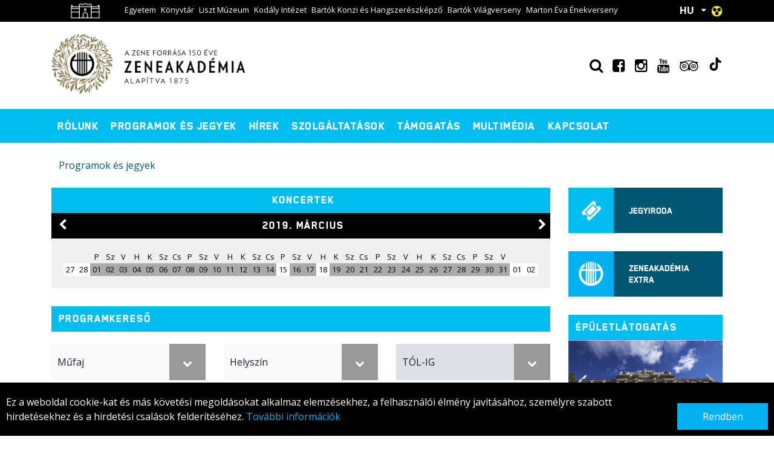

--- FILE ---
content_type: text/html; charset=UTF-8
request_url: https://koncert.zeneakademia.hu/programok?idopont=2019-02-25&honap_url=%2Fmindenprogram&lang=hu&blockParams=%7B%22cim%22%3A%22%22%2C%22honap_url%22%3A%22%5C%2Fmindenprogram%22%2C%22mufaj%22%3A%22%22%2C%22nyelv%22%3A%22hu%22%2C%22tipus%22%3A%22%22%2C%22url%22%3A%22%22%2C%22url_angol%22%3A%22%22%7D&honap=2019-03
body_size: 11529
content:

<!DOCTYPE html PUBLIC "-//W3C//DTD XHTML 1.0 Transitional//EN" "http://www.w3.org/TR/xhtml1/DTD/xhtml1-transitional.dtd">
<html xmlns="http://www.w3.org/1999/xhtml" xml:lang="hu">
<head>
    <title>Programnapt&aacute;r | Zeneakad&eacute;mia</title>
<meta charset="utf-8" >
<meta name="robots" content="Index,Follow" >
<meta name="title" content="Programnapt&aacute;r | Zeneakad&eacute;mia" >
<meta name="description" content="" >
<meta property="og:title" content="Programnapt&aacute;r | Zeneakad&eacute;mia" >
<meta property="og:description" content="" >
<meta property="og:image" content="https://koncert.zeneakademia.hu/static/frontend/imgs/logo/zak_pantone_alapitva_hu_nagy.png" >
<link rel="canonical" href="https://koncert.zeneakademia.hu/programok" >

    <meta http-equiv="content-type" content="text/html; charset=utf-8" />
    <meta name="viewport" content="width=device-width, initial-scale=1">
    <meta http-equiv="X-UA-Compatible" content="IE=Edge">

    <link rel="shortcut icon" href="/favicon2.ico" type="image/x-icon">
    <link rel="icon" href="/favicon2.ico" type="image/x-icon">

    <link rel="stylesheet" href="/static/frontend/bootstrap/dist/css/bootstrap.min.css">
    <link rel="stylesheet" type="text/css" href="https://koncert.zeneakademia.hu/static/css/focuspoint.css?v=1762179287" />
    <link rel="stylesheet" href="https://cdn.jsdelivr.net/npm/flatpickr/dist/flatpickr.min.css">
    <!--[if IE 9]>
    <link rel="stylesheet" type="text/css" href="https://npmcdn.com/flatpickr/dist/ie.css">
    <![endif]-->
    <link type="text/css" href="/static/css/site.css?v=1762179287" rel="stylesheet">
    <link type="text/css" href="/data/css/icms-content.css?v=1702465843" rel="stylesheet">
    <link type="text/css" href="/static/frontend/css/font-awesome.css?v=1762179287" rel="stylesheet">
	        <link type="text/css" href="/static/css/article.css?v=1762179287" rel="stylesheet">
	        	    <!--[if IE 8]>
    <link type="text/css" href="/static/css/ie.css" rel="stylesheet">
    <![endif]-->
    <link type="text/css" href="/static/css/edge.css" rel="stylesheet">
	
    <!--[if lt IE 9]>
    <script type="text/javascript" src="http://html5shiv.googlecode.com/svn/trunk/html5.js"></script>
    <![endif]-->
	
    <script src='https://www.recaptcha.net/recaptcha/api.js'></script>

    <script>
        window.need_consent = window.need_consent || [];

        window.dataLayer = window.dataLayer || [];
        function gtag(){dataLayer.push(arguments);}

        gtag('consent', 'default', {
            'ad_user_data': 'denied',
            'ad_personalization': 'denied',
            'ad_storage': 'denied',
            'analytics_storage': 'denied',
            'wait_for_update': 500,
        });

        window.need_consent.push({
            script: function() {
                gtag('consent', 'update', {
                    ad_user_data: 'granted',
                    ad_personalization: 'granted',
                    ad_storage: 'granted',
                    analytics_storage: 'granted'
                });
            }
        });
    </script>

            
        <!-- Google Tag Manager -->
        <script>(function(w,d,s,l,i){w[l]=w[l]||[];w[l].push({'gtm.start':
        new Date().getTime(),event:'gtm.js'});var f=d.getElementsByTagName(s)[0],
        j=d.createElement(s),dl=l!='dataLayer'?'&l='+l:'';j.async=true;j.src=
        'https://www.googletagmanager.com/gtm.js?id='+i+dl;f.parentNode.insertBefore(j,f);
        })(window,document,'script','dataLayer','GTM-KT5HMJ5');</script>

        <!-- End Google Tag Manager -->
    
    

</head>
<body class="body">
    <!-- Google Tag Manager (noscript) -->
    <noscript><iframe src="https://www.googletagmanager.com/ns.html?id=GTM-KT5HMJ5"
    height="0" width="0" style="display:none;visibility:hidden"></iframe></noscript>
    <!-- End Google Tag Manager (noscript) --><header>
    <div class="top bgr-black">
        <div class="container clearfix">
            <div class="pull-left">
                <ul>
                    <li>
                        <a class="house-link" href="">
                            <img class="house" src="/static/frontend/imgs/LFZ-FRAME vonalrajz_2022-04-04_Mesa_de trabajo_1_copia_4.png" alt="Házikó ikon">
                        </a>
                    </li>
					                            <li><a href="http://lfze.hu/" target="_blank">Egyetem</a></li>
							                            <li><a href="http://lfze.hu/konyvtar" target="_blank">Könyvtár</a></li>
							                            <li><a href="http://www.lisztmuseum.hu/" target="_blank">Liszt Múzeum</a></li>
							                            <li><a href="http://kodaly.hu/" target="_blank">Kodály Intézet</a></li>
							                            <li><a href="http://www.konzi.hu/" target="_blank">Bartók Konzi és Hangszerészképző</a></li>
							                            <li><a href="https://bartokworldcompetition.hu/" target="_blank">Bartók Világverseny</a></li>
							                            <li><a href="http://martoncompetition.hu/hu/kezdolap" target="_blank">Marton Éva Énekverseny</a></li>
							                </ul>
            </div>
            <div class="pull-right">
                <div class="lang">
                                            <a href="#">HU</a>
						                    <ul class="bgr-black">
						                            <li><a hreflang="en" href="https://concert.lisztacademy.hu/">EN</a></li>
							                    </ul>
                </div>
                <div class="low-vision">
                    <a href="#"><img src="/static/frontend/imgs/highcontrast.gif"></a>
                </div>
				            </div>
        </div>
    </div>
    <div class="middle">
        <div class="container">
            <div class="logo">
				                        <a href="/"><img src="/static/frontend/imgs/logo/150_zak_alapitva_hu.png" alt="Zeneakadémia Koncertközpont"/></a>
                                    </div>
                            <div class="posy" style="font-size: 24px; line-height: 36px;">
                    <div class="pull-right blue-menu">
                        
                        <a style="padding-left: 10px;" href="/kereses"><span class="fa fa-search"></span></a>
                                                <a style="padding-left: 10px;" href="https://www.facebook.com/zeneakademiaofficial/posts/?ref=page_internal" target="_blank"><span class="fa fa-facebook-square"></span></a>

                        <a style="padding-left: 10px;" href="https://www.instagram.com/zeneakademiaofficial/" target="_blank"><span class="fa fa-instagram"></span></a>
                        <a style="padding-left: 10px;" href="https://www.youtube.com/channel/UC7WSqFWbljMnGZkXjSgBcag" target="_blank"><span class="fa fa-youtube"></span></a>
                                                    
                            <a style="padding-left: 10px;" href="https://www.tripadvisor.co.hu/Attraction_Review-g274887-d276857-Reviews-Franz_Liszt_Academy-Budapest_Central_Hungary.html" target="_blank"><span class="fa fa-tripadvisor"></span></a>
                                                <a style="padding-left: 10px;" href="https://www.tiktok.com/@zeneakademia" target="_blank"><span><svg xmlns="http://www.w3.org/2000/svg" width="1em" height="0.9em" viewBox="0 0 448 512"><path fill="currentColor" d="M448 209.91a210.06 210.06 0 0 1-122.77-39.25v178.72A162.55 162.55 0 1 1 185 188.31v89.89a74.62 74.62 0 1 0 52.23 71.18V0h88a121.18 121.18 0 0 0 1.86 22.17A122.18 122.18 0 0 0 381 102.39a121.43 121.43 0 0 0 67 20.14Z"/></svg></span></a>
                    </div>
                </div>
                    </div>
    </div>
    <div class="bottom bgr-default blue-menu-type">
        <div class="container clearfix">
            <div class="pull-left">
                <a href="#" class="mobile-nav d-lg-none"><span class="fa fa-bars"></span></a>
                <nav>
					                            <a href="#rolunk">Rólunk</a>
							                            <a href="#programok-jegyek">Programok és jegyek</a>
							                            <a href="/hirek">Hírek</a>
							                            <a href="/szolgaltatasok">Szolgáltatások</a>
							                            <a href="/tamogatasimodok">Támogatás</a>
							                            <a href="/multimedia">Multimédia</a>
							                            <a href="/kapcsolat">Kapcsolat</a>
							                </nav>
            </div>
                        <div class="pull-right blue-menu">
                                
                <a href="/kereses"><span class="fa fa-search"></span></a>
                                <a href="https://www.facebook.com/zeneakademiaofficial/posts/?ref=page_internal" target="_blank"><span class="fa fa-facebook-square"></span></a>
                <a href="https://www.instagram.com/zeneakademiaofficial/" target="_blank"><span class="fa fa-instagram"></span></a>
                <a href="https://www.youtube.com/channel/UC7WSqFWbljMnGZkXjSgBcag" target="_blank"><span class="fa fa-youtube"></span></a>
                                    <a href="https://www.tripadvisor.co.hu/Attraction_Review-g274887-d276857-Reviews-Franz_Liszt_Academy-Budapest_Central_Hungary.html" target="_blank"><span class="fa fa-tripadvisor"></span></a>
                                <a href="https://www.tiktok.com/@zeneakademia" target="_blank"><span><svg xmlns="http://www.w3.org/2000/svg" width="1.1em" height="2.3em" viewBox="0 0 448 512"><path fill="currentColor" d="M448 209.91a210.06 210.06 0 0 1-122.77-39.25v178.72A162.55 162.55 0 1 1 185 188.31v89.89a74.62 74.62 0 1 0 52.23 71.18V0h88a121.18 121.18 0 0 0 1.86 22.17A122.18 122.18 0 0 0 381 102.39a121.43 121.43 0 0 0 67 20.14Z"/></svg></span></a>                
            </div>
                    </div>
    </div>
    <div class="submenus">
        <div class="container">
            <nav>
				                        <a href="#rolunk" class="d-lg-none">Rólunk</a>
                                                    <div class="submenu bgr-dark" data-href="#rolunk">
                                <div class="row">
                                    <div class="col-lg-4 col-md-6">
                                        <ul>
                                                                                            <li>
                                                    <a href="/tortenet">Történet</a>
                                                                                                            <ul>
                                                                                                                            <li><a href="/tortenet/liszt-es-erkel-zeneakademiaja-107263">A Zeneakadémia születése</a></li>
                                                                                                                                <li><a href="/tortenet/torteneteuropai-konzervatoriumok-utjan-107264">Európai utakon</a></li>
                                                                                                                                <li><a href="/tortenet/ket-vilaghaboru-kozott-107251">A két háború között</a></li>
                                                                                                                                <li><a href="/tortenet/foiskolabol-egyetem-107252">Főiskolából egyetem</a></li>
                                                                                                                                <li><a href="/tortenet/az-ezredfordulo-korul-107253">Az ezredforduló körül</a></li>
                                                                                                                                <li><a href="/tortenet/tiszteletbeli-elnokok-es-tanarok-107328">Tiszteletbeli elnökök és tanárok</a></li>
                                                                                                                                <li><a href="/lexikon_nagy_elodok">Nagy elődök</a></li>
                                                                                                                        </ul>
														                                                </li>

                                                                                            </ul>
                                        </div>
                                        <div class="col-lg-4 col-md-6">
                                            <ul>
                                                                                                <li>
                                                    <a href="/epuletek">Épületek </a>
                                                                                                            <ul>
                                                                                                                            <li><a href="/foepulet">Főépület</a></li>
                                                                                                                                <li><a href="/epuletek/ligeti-gyorgy-epulet-107258">Ligeti György épület</a></li>
                                                                                                                                <li><a href="/epuletek/regi-zeneakademia-107259">Régi Zeneakadémia</a></li>
                                                                                                                                <li><a href="/epuletek/semmelweis-utcai-epulet-107260">Semmelweis utcai épület</a></li>
                                                                                                                                <li><a href="/epuletek/koztelek-utcai-epulet-107262">Köztelek utcai épület</a></li>
                                                                                                                                <li><a href="/epuletek/ulloi-uti-epulet-107261">Üllői úti épület</a></li>
                                                                                                                        </ul>
														                                                </li>

                                                                                            </ul>
                                        </div>
                                        <div class="col-lg-4 col-md-6">
                                            <ul>
                                                                                                <li>
                                                    <a href="/rolunk/a-zeneakademia-koncertkozpont-107250">Koncertközpont</a>
                                                                                                    </li>

                                                                                                <li>
                                                    <a href="/egyetem">Egyetem</a>
                                                                                                    </li>

                                                                                                <li>
                                                    <a href="/karrieriroda">Karrieriroda</a>
                                                                                                    </li>

                                                                                                <li>
                                                    <a href="/megujulas">Megújulás</a>
                                                                                                    </li>

                                                
                                        </ul>
                                    </div>
                                </div>
                                <div class="pull-right">
                                    <a href="javascript:;" class="close-submenu"><span class="fa fa-close fa-2x"></span></a>
                                </div>
                            </div>
							                        <a href="#programok-jegyek" class="d-lg-none">Programok és jegyek</a>
                                                    <div class="submenu bgr-dark" data-href="#programok-jegyek">
                                <div class="row">
                                    <div class="col-lg-4 col-md-6">
                                        <ul>
                                                                                            <li>
                                                    <a href="/programok">Programnaptár</a>
                                                                                                    </li>

                                                                                                <li>
                                                    <a href="/jegyinformaciok">Jegyinformációk</a>
                                                                                                    </li>

                                                                                                <li>
                                                    <a href="/kritikak">Kritikák</a>
                                                                                                    </li>

                                                                                                <li>
                                                    <a href="/ajandekkartya">Ajándékkártya</a>
                                                                                                    </li>

                                                                                                <li>
                                                    <a href="/extra">Zeneakadémia extra</a>
                                                                                                    </li>

                                                                                                <li>
                                                    <a href="/hirlevel-feliratkozas">Hírlevél</a>
                                                                                                    </li>

                                                                                            </ul>
                                        </div>
                                        <div class="col-lg-4 col-md-6">
                                            <ul>
                                                                                                <li>
                                                    <a href="/sorozatok-fesztivalok">Sorozatok, fesztiválok</a>
                                                                                                            <ul>
                                                                                                                            <li><a href=""></a></li>
                                                                                                                                <li><a href="/sorozatok-2025-osz">Sorozatok 2025. ősz</a></li>
                                                                                                                                <li><a href="/liszt-kukacok">Liszt-kukacok Akadémiája</a></li>
                                                                                                                                <li><a href="/kamarahu">KAMARA•HU FESZTIVÁL</a></li>
                                                                                                                        </ul>
														                                                </li>

                                                                                                <li>
                                                    <a href="/epuletlatogatas">Épületlátogatás</a>
                                                                                                    </li>

                                                                                                <li>
                                                    <a href="/sajat-koncertek">A Zeneakadémia saját szervezésű koncertjei</a>
                                                                                                    </li>

                                                                                            </ul>
                                        </div>
                                        <div class="col-lg-4 col-md-6">
                                            <ul>
                                                                                                <li>
                                                    <a href="/mufajok">Koncertműfajok és kategóriák</a>
                                                                                                            <ul>
                                                                                                                            <li><a href="/klasszikus">Klasszikus zene</a></li>
                                                                                                                                <li><a href="/egyetemi-koncertek">Egyetemi koncertek</a></li>
                                                                                                                                <li><a href="/jazz">Jazz</a></li>
                                                                                                                                <li><a href="/nepzene">Népzene</a></li>
                                                                                                                                <li><a href="/junior">Junior</a></li>
                                                                                                                        </ul>
														                                                </li>

                                                
                                        </ul>
                                    </div>
                                </div>
                                <div class="pull-right">
                                    <a href="javascript:;" class="close-submenu"><span class="fa fa-close fa-2x"></span></a>
                                </div>
                            </div>
							                        <a href="/hirek" class="d-lg-none">Hírek</a>
                                                <a href="/szolgaltatasok" class="d-lg-none">Szolgáltatások</a>
                                                <a href="/tamogatasimodok" class="d-lg-none">Támogatás</a>
                                                <a href="/multimedia" class="d-lg-none">Multimédia</a>
                                                <a href="/kapcsolat" class="d-lg-none">Kapcsolat</a>
                        
            </nav>
        </div>
    </div>
</header><div class="breadcrumb-wrapper container">
        <ul class="breadcrumb">
                <li><a href="/programok-jegyek">Programok és jegyek</a></li>
        </ul>
    </div><!-- #nx_breadcrumb --><div class="main container">
    <div class="row"><div class="col-xl-9 col-lg-8"><div id="event-calendar" class="box no-animate events">
    <h3 class="bgr-default text-center">Koncertek</h3>
    <h3 class="month bgr-black text-center"> 
        <a href="/mindenprogram?idopont=2019-02-01+to+2019-02-28" class="pull-left month-left"><span class="fa fa-chevron-left"></span></a> 
        <a href="/mindenprogram?idopont=2019-03-01+to+2019-03-31">2019. március</a>        <a href="/mindenprogram?idopont=2019-04-01+to+2019-04-30" class="pull-right month-right"><span class="fa fa-chevron-right"></span></a>    </h3>
    <div class="boxcontent bgr-light padding">
        <table>
            <thead>
            <tr>
                                        <td> </td>
                                                <td> </td>
                                                <td>P</td>
                                                <td>Sz</td>
                                                <td>V</td>
                                                <td>H</td>
                                                <td>K</td>
                                                <td>Sz</td>
                                                <td>Cs</td>
                                                <td>P</td>
                                                <td>Sz</td>
                                                <td>V</td>
                                                <td>H</td>
                                                <td>K</td>
                                                <td>Sz</td>
                                                <td>Cs</td>
                                                <td>P</td>
                                                <td>Sz</td>
                                                <td>V</td>
                                                <td>H</td>
                                                <td>K</td>
                                                <td>Sz</td>
                                                <td>Cs</td>
                                                <td>P</td>
                                                <td>Sz</td>
                                                <td>V</td>
                                                <td>H</td>
                                                <td>K</td>
                                                <td>Sz</td>
                                                <td>Cs</td>
                                                <td>P</td>
                                                <td>Sz</td>
                                                <td>V</td>
                                                <td> </td>
                                                <td> </td>
                                    </tr>
            </thead>
            <tbody>
            <tr>
                                        <td class="inactive">27</td>
                                                <td class="inactive">28</td>
                                                                            <td class="event"><a href="/mindenprogram?idopont=2019-03-01">01</a><div class="event-popover"><div class="event-content"><a href="/programok/2019-03-01-mav-szimfonikus-zenekar-8290">MÁV Szimfonikus Zenekar</a><br />
<a href="/programok/2019-03-01-zeneszerzes-tanszaki-koncert-8521">Zeneszerzés tanszaki koncert</a></div></div></td>
                                                                                                        <td class="event"><a href="/mindenprogram?idopont=2019-03-02">02</a><div class="event-popover"><div class="event-content"><a href="/programok/2019-03-02-zenes-beavato-foglalkozas-8193">Zenés beavató foglalkozás</a><br />
<a href="/programok/2019-03-02-frankofon-fesztival-gilles-combecave-es-lajko-istvan-8422">Frankofón Fesztivál: Gilles Combecave és Lajkó István</a><br />
<a href="/programok/2019-03-02-zugloi-filharmonia-8291">Zuglói Filharmónia</a><br />
<a href="/programok/2019-03-02-budafoki-dohnanyi-zenekar-8292">Budafoki Dohnányi Zenekar</a></div></div></td>
                                                                                                        <td class="event"><a href="/mindenprogram?idopont=2019-03-03">03</a><div class="event-popover"><div class="event-content"><a href="/programok/2019-03-03-budafoki-dohnanyi-zenekar-8293">Budafoki Dohnányi Zenekar</a></div></div></td>
                                                                                                        <td class="event"><a href="/mindenprogram?idopont=2019-03-04">04</a><div class="event-popover"><div class="event-content"><a href="/programok/2019-03-04-david-fray-zongoraestje-8179">David Fray zongoraestje</a></div></div></td>
                                                                                                        <td class="event"><a href="/mindenprogram?idopont=2019-03-05">05</a><div class="event-popover"><div class="event-content"><a href="/programok/2019-03-05-pregun-tamas-zongora-dla-doktori-szigorlata-8530">Pregun Tamás (zongora) DLA doktori szigorlata</a><br />
<a href="/programok/2019-03-05-a-magyar-radio-szimfonikus-zenekara-8294">A Magyar Rádió Szimfonikus Zenekara</a></div></div></td>
                                                                                                        <td class="event"><a href="/mindenprogram?idopont=2019-03-06">06</a><div class="event-popover"><div class="event-content"><a href="/programok/2019-03-06-frankl-peter-perenyi-miklos-es-ittzes-gergely-8180">Frankl Péter, Perényi Miklós és Ittzés Gergely</a></div></div></td>
                                                                                                        <td class="event"><a href="/mindenprogram?idopont=2019-03-07">07</a><div class="event-popover"><div class="event-content"><a href="/programok/2019-03-07-zeneszerzo-forum-fausto-sebastiani-eloadasa-8523">Zeneszerző Fórum - Fausto Sebastiani előadása</a><br />
<a href="/programok/2019-03-07-a-szolnoki-bartok-bela-kamarakorus-es-vendegei-8295">A Szolnoki Bartók Béla Kamarakórus és vendégei</a><br />
<a href="/programok/2019-03-07-budapesti-fesztivalzenekar-8296">Budapesti Fesztiválzenekar</a></div></div></td>
                                                                                                        <td class="event"><a href="/mindenprogram?idopont=2019-03-08">08</a><div class="event-popover"><div class="event-content"><a href="/programok/2019-03-08-budapesti-fesztivalzenekar-8297">Budapesti Fesztiválzenekar</a></div></div></td>
                                                                                                        <td class="event"><a href="/mindenprogram?idopont=2019-03-09">09</a><div class="event-popover"><div class="event-content"><a href="/programok/2019-03-09-zenes-beavato-foglalkozas-8194">Zenés beavató foglalkozás</a><br />
<a href="/programok/2019-03-09-baksa-krisztina-es-takacs-marton-8423">Baksa Krisztina és Takács Márton</a><br />
<a href="/programok/2019-03-09-a-studio-5-szerzoi-estje-8181">A Studio 5 szerzői estje </a><br />
<a href="/programok/2019-03-09-lendvay-jozsef-es-a-liszt-ferenc-kamarazenekar-8298">Lendvay József és a Liszt Ferenc Kamarazenekar</a></div></div></td>
                                                                                                        <td class="event"><a href="/mindenprogram?idopont=2019-03-10">10</a><div class="event-popover"><div class="event-content"><a href="/programok/2019-03-10-concerto-budapest-mozart-nap-8299">Concerto Budapest / Mozart-nap</a><br />
<a href="/programok/2019-03-10-csembalo-nyilt-nap-8533">Csembaló nyílt nap</a></div></div></td>
                                                                                                        <td class="event"><a href="/mindenprogram?idopont=2019-03-11">11</a><div class="event-popover"><div class="event-content"><a href="/programok/2019-03-11-lisa-batiashvili-francois-leleux-es-a-camerata-salzburg-8182">Lisa Batiashvili, François Leleux és a Camerata Salzburg</a><br />
<a href="/programok/2019-03-11-dhrupad-enek-workshop-meghana-sardarral-8524">Dhrupad ének workshop Meghana Sardarral</a><br />
<a href="/programok/2019-03-11-koda-8538">KÓDA</a></div></div></td>
                                                                                                        <td class="event"><a href="/mindenprogram?idopont=2019-03-12">12</a><div class="event-popover"><div class="event-content"><a href="/programok/2019-03-12-uj-zenei-projekt-8183">Új Zenei Projekt  </a><br />
<a href="/programok/2019-03-12-tokyo-college-of-music-kurzuszaro-koncert-8541">Tokyo College of Music kurzuszáró koncert</a><br />
<a href="/programok/2019-03-12-hegedus-endre-zenekari-zongoraestje-8300">Hegedűs Endre zenekari zongoraestje</a></div></div></td>
                                                                                                        <td class="event"><a href="/mindenprogram?idopont=2019-03-13">13</a><div class="event-popover"><div class="event-content"><a href="/programok/2019-03-13-belcea-quartet-8184">Belcea Quartet</a></div></div></td>
                                                                                                        <td class="event"><a href="/mindenprogram?idopont=2019-03-14">14</a><div class="event-popover"><div class="event-content"><a href="/programok/2019-03-14-doktorandusz-koncertek-6-8527">Doktorandusz koncertek 6.</a><br />
<a href="/programok/2019-03-14-obudai-danubia-zenekar-8301">Óbudai Danubia Zenekar</a></div></div></td>
                                                                                                        <td><a href="/mindenprogram?idopont=2019-03-15">15</a></td>
                                                                                                        <td class="event"><a href="/mindenprogram?idopont=2019-03-16">16</a><div class="event-popover"><div class="event-content"><a href="/programok/2019-03-16-christian-gr248vlen-8424">Christian Gr&#248;vlen</a><br />
<a href="/programok/2019-03-16-8222arnyekbol-a-fenybe8221-8211-a-magyar-allami-operahaz-hangszeres-muveszeinek-bach-koncertje-sztarvendegekkel-8457">&#8222;Árnyékból a Fénybe&#8221; &#8211; a Magyar Állami Operaház hangszeres művészeinek Bach koncertje sztárvendégekkel</a><br />
<a href="/programok/2019-03-16-budapesti-vonosok-8302">Budapesti Vonósok</a></div></div></td>
                                                                                                        <td class="event"><a href="/mindenprogram?idopont=2019-03-17">17</a><div class="event-popover"><div class="event-content"><a href="/programok/2019-03-17-prunyi-ilona-zongoraestje-8178">Prunyi Ilona zongoraestje </a></div></div></td>
                                                                                                        <td><a href="/mindenprogram?idopont=2019-03-18">18</a></td>
                                                                                                        <td class="event"><a href="/mindenprogram?idopont=2019-03-19">19</a><div class="event-popover"><div class="event-content"><a href="/programok/2019-03-19-amadinda-percussion-project-8185">Amadinda Percussion Project</a><br />
<a href="/programok/2019-03-19-kitagawa-chisa-kamaraestje-8350">Kitagawa Chisa kamaraestje</a><br />
<a href="/programok/2019-03-19-nyikolaj-luganszkij-zongoraestje-8186">Nyikolaj Luganszkij zongoraestje</a></div></div></td>
                                                                                                        <td class="event"><a href="/mindenprogram?idopont=2019-03-20">20</a><div class="event-popover"><div class="event-content"><a href="/programok/2019-03-20-losonci-luca-fagott-diplomakoncertje-8520">Losonci Luca fagott diplomakoncertje</a><br />
<a href="/programok/2019-03-20-sondorgo-8303">Söndörgő</a></div></div></td>
                                                                                                        <td class="event"><a href="/mindenprogram?idopont=2019-03-21">21</a><div class="event-popover"><div class="event-content"><a href="/programok/2019-03-21-mozart-variaciok-es-szonatak-zongorara-es-hegedure5-8043">Mozart variációk és szonáták zongorára és hegedűre/5</a><br />
<a href="/programok/2019-03-21-mav-szimfonikus-zenekar-8304">MÁV Szimfonikus Zenekar</a><br />
<a href="/programok/2019-03-21-kokeny-quartet-8443">Kökény Quartet </a><br />
<a href="/programok/2019-03-21-koda-8519">KÓDA</a></div></div></td>
                                                                                                        <td class="event"><a href="/mindenprogram?idopont=2019-03-22">22</a><div class="event-popover"><div class="event-content"><a href="/programok/2019-03-22-karvezetes-vizsgakoncert-8543">Karvezetés vizsgakoncert</a><br />
<a href="/programok/2019-03-22-luka-okros-zongoraestje-8305">Luka Okros zongoraestje</a><br />
<a href="/programok/2019-03-22-concerto-armonico-budapest-8195">Concerto Armonico Budapest</a></div></div></td>
                                                                                                        <td class="event"><a href="/mindenprogram?idopont=2019-03-23">23</a><div class="event-popover"><div class="event-content"><a href="/programok/2019-03-23-kokas-katalin-maxim-rysanov-kokas-dora-es-lily-maisky-8199">Kokas Katalin, Maxim Rysanov, Kokas Dóra és Lily Maisky </a><br />
<a href="/programok/2019-03-23-zenes-beavato-foglalkozas-8196">Zenés beavató foglalkozás</a><br />
<a href="/programok/2019-03-23-jazz-jatszoter-8197">Jazz játszótér</a><br />
<a href="/programok/2019-03-23-rajk-judit-es-borbely-laszlo-8425">Rajk Judit és Borbély László</a><br />
<a href="/programok/2019-03-23-jazz-jatszoter-8198">Jazz játszótér</a><br />
<a href="/programok/2019-03-23-regos-robert-muelemzessel-egybekotott-koncertje-a-zeneszerzo-forum-kereteben-8539">Regős Róbert műelemzéssel egybekötött koncertje a Zeneszerző Fórum keretében</a><br />
<a href="/programok/2019-03-23-koda-8517">KÓDA</a></div></div></td>
                                                                                                        <td class="event"><a href="/mindenprogram?idopont=2019-03-24">24</a><div class="event-popover"><div class="event-content"><a href="/programok/2019-03-24-kota-donat-csello-diplomakoncertje-8526">Kóta Donát cselló diplomakoncertje</a></div></div></td>
                                                                                                        <td class="event"><a href="/mindenprogram?idopont=2019-03-25">25</a><div class="event-popover"><div class="event-content"><a href="/programok/2019-03-25-8222tavaszi-hangok8221-8531">&#8222;Tavaszi hangok&#8221;</a><br />
<a href="/programok/2019-03-25-az-elte-zenei-egyutteseinek-unnepi-hangversenye-8306">Az ELTE zenei együtteseinek ünnepi hangversenye</a></div></div></td>
                                                                                                        <td class="event"><a href="/mindenprogram?idopont=2019-03-26">26</a><div class="event-popover"><div class="event-content"><a href="/programok/2019-03-26-kelemen-barnabas-kamarazene-mesterkurzus-8571">Kelemen Barnabás kamarazene mesterkurzus</a><br />
<a href="/programok/2019-03-26-erlendsdottir-audur-edda-klarinet-diplomakoncertje-8532">Erlendsdóttir Audur Edda klarinét diplomakoncertje </a></div></div></td>
                                                                                                        <td class="event"><a href="/mindenprogram?idopont=2019-03-27">27</a><div class="event-popover"><div class="event-content"><a href="/programok/2019-03-27-schumann-zongoras-kamarazeneje3-8044">Schumann zongorás kamarazenéje/3 </a><br />
<a href="/programok/2019-03-27-kelemen-barnabas-kamarazene-mesterkurzus-8572">Kelemen Barnabás kamarazene mesterkurzus</a><br />
<a href="/programok/2019-03-27-kai-kopp-eloadasa-es-workshopja-8549">Kai Köpp előadása és workshopja</a><br />
<a href="/programok/2019-03-27-liszt-es-legkedvesebb-olasz-tanitvanya-sgambati-8540">Liszt és legkedvesebb olasz tanítványa: Sgambati</a><br />
<a href="/programok/2019-03-27-sandor-balazs-klarinet-diplomakoncertje-8525">Sándor Balázs klarinét diplomakoncertje</a></div></div></td>
                                                                                                        <td class="event"><a href="/mindenprogram?idopont=2019-03-28">28</a><div class="event-popover"><div class="event-content"><a href="/programok/2019-03-28-kai-kopp-eloadasa-es-workshopja-8550">Kai Köpp előadása és workshopja</a><br />
<a href="/programok/2019-03-28-kelemen-barnabas-kamarazene-mesterkurzus-8573">Kelemen Barnabás kamarazene mesterkurzus</a><br />
<a href="/programok/2019-03-28-schumann-zongoras-kamarazeneje4-8045">Schumann zongorás kamarazenéje/4</a></div></div></td>
                                                                                                        <td class="event"><a href="/mindenprogram?idopont=2019-03-29">29</a><div class="event-popover"><div class="event-content"><a href="/programok/2019-03-29-kai-kopp-eloadasa-es-workshopja-8551">Kai Köpp előadása és workshopja</a><br />
<a href="/programok/2019-03-29-kai-kopp-eloadasa-es-workshopja-8552">Kai Köpp előadása és workshopja</a><br />
<a href="/programok/2019-03-29-cigany-dalok-8046">Cigány dalok</a><br />
<a href="/programok/2019-03-29-pataki-adam-harmonika-diplomakoncertje-8528">Pataki Ádám harmonika diplomakoncertje</a><br />
<a href="/programok/2019-03-29-nemzeti-filharmonikus-zenekar-8307">Nemzeti Filharmonikus Zenekar</a></div></div></td>
                                                                                                        <td class="event"><a href="/mindenprogram?idopont=2019-03-30">30</a><div class="event-popover"><div class="event-content"><a href="/programok/2019-03-30-szabo-marcell-zongoraestje-8201">Szabó Marcell zongoraestje</a><br />
<a href="/programok/2019-03-30-zenes-beavato-foglalkozas-8200">Zenés beavató foglalkozás</a><br />
<a href="/programok/2019-03-30-szarnyasok-es-patasok-8308">Szárnyasok és patások</a><br />
<a href="/programok/2019-03-30-devich-gergely-es-berecz-mihaly-8426">Devich Gergely és Berecz Mihály</a></div></div></td>
                                                                                                        <td class="event"><a href="/mindenprogram?idopont=2019-03-31">31</a><div class="event-popover"><div class="event-content"><a href="/programok/2019-03-31-tortenetek-a-zeneakademia-orgonajarol-8202">Történetek a Zeneakadémia orgonájáról</a><br />
<a href="/programok/2019-03-31-vendegsegben-a-zeneakademian-8518">Vendégségben a Zeneakadémián</a><br />
<a href="/programok/2019-03-31-muveszmesek-8211-beszelgetos-hangverseny-a-ranki-csaladdal-8203">Művészmesék &#8211; beszélgetős hangverseny a Ránki családdal</a></div></div></td>
                                                                            <td class="inactive">01</td>
                                                <td class="inactive">02</td>
                                    </tr>
            </tbody>
        </table>
    </div>
</div><div class="box">
    <h3 class="bgr-default">Programkereső</h3>
    <form id="esemeny_kereso_form" method="get" action="/programok" class="event-form esemeny_kereso_form">
        <input type="hidden" name="mufaj" value="" />
        <input type="hidden" name="tipus" value="" />
        <input type="hidden" name="helyszin" value="" />
        <input name="limit" type="hidden" id="limit" value="15"/>
        <input name="page" type="hidden" id="page" value="1"/>
        <div class="row">
                            <div class="col-md-4">
                    <div class="btn-group">
                        <button type="button" class="btn btn-light dropdown-toggle" data-attr="mufaj" data-toggle="dropdown" aria-haspopup="true" aria-expanded="false">Műfaj                        </button>
                        <div class="dropdown-menu">
                            <a class="dropdown-item" href="#" data-value="0">MINDEN MŰFAJ</a>
                                                                <a class="dropdown-item" href="#" data-value="30">Egyetemi</a>
                                                                        <a class="dropdown-item" href="#" data-value="28">Jazz</a>
                                                                        <a class="dropdown-item" href="#" data-value="31">Junior</a>
                                                                        <a class="dropdown-item" href="#" data-value="32">Klasszikus</a>
                                                                        <a class="dropdown-item" href="#" data-value="34">Más</a>
                                                                        <a class="dropdown-item" href="#" data-value="33">Népzene</a>
                                                                        <a class="dropdown-item" href="#" data-value="29">Opera</a>
                                                            </div>
                    </div>
                </div>
                            <div class="col-md-4">
                <div class="btn-group">
                    <button type="button" class="btn btn-light dropdown-toggle" data-attr="helyszin" data-toggle="dropdown" aria-haspopup="true" aria-expanded="false">
						Helyszín                    </button>
                    <div class="dropdown-menu">
                        <a class="dropdown-item" href="#" data-value="0">MINDEN HELYSZÍN</a>
						                                <a class="dropdown-item" href="#" data-value="344">Előadóterem</a>
								                                <a class="dropdown-item" href="#" data-value="381">Hold utcai református templom</a>
								                                <a class="dropdown-item" href="#" data-value="394">ISON</a>
								                                <a class="dropdown-item" href="#" data-value="388">Istenszülő oltalma görögkatolikus templom</a>
								                                <a class="dropdown-item" href="#" data-value="343">Nagyterem</a>
								                                <a class="dropdown-item" href="#" data-value="375">Online program</a>
								                                <a class="dropdown-item" href="#" data-value="373">Online videókonferencia</a>
								                                <a class="dropdown-item" href="#" data-value="341">Régi Zeneakadémia, Kamaraterem</a>
								                                <a class="dropdown-item" href="#" data-value="231">Solti terem</a>
								                                <a class="dropdown-item" href="#" data-value="349">V. terem</a>
								                                <a class="dropdown-item" href="#" data-value="348">X. terem</a>
								                                <a class="dropdown-item" href="#" data-value="345">XXIII. terem</a>
								                        <a class="dropdown-item" href="#" data-value="-1">Más helyszínek</a>
                    </div>
                </div>
            </div>
            <div class="col-md-4">
                <div class="btn-group">
                    <button type="button" class="btn btn-light dropdown-toggle" data-attr="idopont" data-toggle="dropdown" aria-haspopup="true" aria-expanded="false">
						Időpont                    </button>
                    <div class="dropdown-menu">
                        <a class="dropdown-item" href="#" data-value="0">MINDEN IDŐPONT</a>
                                                <a class="dropdown-item" href="#" data-value="2025-11-11">MA</a>
						                        <a class="dropdown-item" href="#" data-value="2025-11-12">HOLNAP</a>
						                        <a class="dropdown-item" href="#" data-value="2025-11-10 to 2025-11-16">EZEN A HÉTEN</a>
						                        <a class="dropdown-item" href="#" data-value="2025-11-17 to 2025-11-23">JÖVŐ HÉTEN</a>
						                        <a class="dropdown-item" href="#" data-value="2025-11-11 to 2025-12-11">A KÖVETKEZŐ 30 NAPBAN</a>
                                                <a class="dropdown-item selected" href="#datepicker" data-value="2019-02-25">TÓL-IG</a>
                    </div>
                </div>
                <div class="datepicker-wrapper d-none d-none-force">
                    <input type="text" name="idopont" class="flatpickr d-none" value="2019-02-25" />
                </div>
            </div>
        </div>
    </form>
</div>

<div class="box box-wrapper list event-list">
                    <h3 class="bgr-default">2019. február</h3>
                <div class="boxcontent">
                        <article class="event soldout ">
                <div class="date" style="color: #bd9f52; border-color: #bd9f52;">
                    <div class="date-content">
                        <span class="day">25</span>
                        <span class="time">15:00</span>
                    </div>
                </div>
                                    <div class="img-wrapper">
                                            <a href="/programok/2019-02-25-karen-shahgaldyan-hegedumuvesz-eloadasa-es-minikoncertje-8458" class="img-900x510 focuspoint img-width-100" data-focus-x="0" data-focus-y="0" data-focus-w="500" data-focus-h="500">
                            <img src="/data/LFZE.HU/mesterkurzusok/karen_shahgaldyan_kocka_focuspoint_900x510.jpg" alt="Karen Shahgaldyan hegedűművész előadása és minikoncertje"/>
                        </a>
                    
                    </div>
                                <div class="content">
                                    <h4 style="color: #bd9f52; border-color: #bd9f52;"><a href="/programok/2019-02-25-karen-shahgaldyan-hegedumuvesz-eloadasa-es-minikoncertje-8458">Karen Shahgaldyan hegedűművész előadása és minikoncertje <span class="self-event"><img src="/static/frontend/imgs/zeneakademia_logo-02.png"><span class="event-popover"><span class="event-content">A Zeneakadémia saját szervezésű programja</span></span></span></a></h4>
                                					                        <p class="place">
							Előadóterem                        </p>
						                </div>
                   
                        <div class="ticket">
                                </article>

            <article class="event soldout ">
                <div class="date" style="color: #00b0f0; border-color: #00b0f0;">
                    <div class="date-content">
                        <span class="day">25</span>
                        <span class="time">19:30</span>
                    </div>
                </div>
                                    <div class="img-wrapper">
                                            <a href="/programok/2019-02-25-joshua-bell-es-sam-haywood-8177" class="img-900x510 focuspoint img-height-100" data-focus-x="-0.50098270440252" data-focus-y="0.23076923076923" data-focus-w="870" data-focus-h="450">
                            <img src="/data/ZENEAKADEMIA.HU/2019_tavasz/sajat/klasszikus/2019_02_25_bell_haywood_870_focuspoint_900x510.jpg" alt="Joshua Bell és Sam Haywood"/>
                        </a>
                    
                    </div>
                                <div class="content">
                                    <div class="berlet_es_sorozatcim"  style="color: #00b0f0; border-color: #00b0f0;">
                        Kamarazene Nagyteremre                    </div>
                                    <h4 style="color: #00b0f0; border-color: #00b0f0;"><a href="/programok/2019-02-25-joshua-bell-es-sam-haywood-8177">Joshua Bell és Sam Haywood <span class="self-event"><img src="/static/frontend/imgs/zeneakademia_logo-02.png"><span class="event-popover"><span class="event-content">A Zeneakadémia saját szervezésű programja</span></span></span></a></h4>
                                					                        <p class="place">
							Nagyterem                        </p>
						                </div>
                   
                        <div class="ticket">
                                                    <a href="https://zeneakademia.jegy.hu/program/joshua-bell-es-sam-haywood-63905/476782" target="_blank"><span class="fa fa-ticket"></span></a>
                                        </article>

            </div>
    </div></div><div class="col-xl-3 col-lg-4">
    <aside>
        <div class="row"><div class="col-sm-6 col-lg-12"><div class="buttonbox inverse">
	<a href="/jegyinformaciok#jegypenztar">
		<span class="icon fa fa-ticket"></span>		<span class="buttontext">Jegyiroda</span>
	</a>
</div><div class="buttonbox inverse">
	<a href="/extra">
		<span class="icon icon-lant"></span>		<span class="buttontext">Zeneakadémia Extra</span>
	</a>
</div><div class="box">
            <h3 class="bgr-blue">
            <a href="/epuletlatogatas" target="_self">            ÉPÜLETLÁTOGATÁS            </a>        </h3>
        <div class="boxcontent">
        <a href="/epuletlatogatas" target="_self">                    <div class="img-510x320 img-height-100 focuspoint" data-focus-x="0" data-focus-y="0" data-focus-w="2000" data-focus-h="1188">
                <img src="/data/ZENEAKADEMIA.HU/Egyeb/Zeneakademia_foto_Darabos_Gyorgy_focuspoint_510x320.jpg" alt="ÉPÜLETLÁTOGATÁS" />
            </div>
                </a>
            </div>
</div><div class="box">
            <h3 class="bgr-default">
            <a href="https://koncert.zeneakademia.hu/szolgaltatasok/zeneakademia-ajandekkartya-107247" target="_blank">            Ajándékkártya            </a>        </h3>
        <div class="boxcontent">
        <a href="https://koncert.zeneakademia.hu/szolgaltatasok/zeneakademia-ajandekkartya-107247" target="_blank">                    <div class="img-510x320 img-width-100 focuspoint" data-focus-x="0" data-focus-y="0" data-focus-w="1125" data-focus-h="709">
                <img src="/data/ZENEAKADEMIA.HU/csempek/ajandekkartya_web_270x170_focuspoint_510x320.jpg" alt="Ajándékkártya" />
            </div>
                </a>
            </div>
</div></div><div class="col-sm-6 col-lg-12"><div class="box">
            <h3 class="bgr-default">
            <a href="https://zeneakademia.hu/statikus/kezdd-velunk-az-ested-120518" target="_blank">            Kedvezményes diákjegy            </a>        </h3>
        <div class="boxcontent">
        <a href="https://zeneakademia.hu/statikus/kezdd-velunk-az-ested-120518" target="_blank">                    <div class="img-510x320 img-width-100 focuspoint" data-focus-x="0" data-focus-y="0" data-focus-w="2000" data-focus-h="1333">
                <img src="/data/ZENEAKADEMIA.HU/csempek/20190408_diakfotozas_valuska_gabor_2__focuspoint_510x320.jpg" alt="Kedvezményes diákjegy" />
            </div>
                </a>
            </div>
</div><div class="box">
            <h3 class="bgr-default">
            <a href="http://virtualistura.zeneakademia.hu/" target="_blank">            Virtuális túra            </a>        </h3>
        <div class="boxcontent">
        <a href="http://virtualistura.zeneakademia.hu/" target="_blank">                    <div class="img-510x320 img-width-100 focuspoint" data-focus-x="0" data-focus-y="0" data-focus-w="2000" data-focus-h="1258">
                <img src="/data/ZENEAKADEMIA.HU/epuletfotok/foepulet/zak2015dgy_020__focuspoint_510x320.jpg" alt="Virtuális túra" />
            </div>
                </a>
            </div>
</div></div></div>
    </aside>
</div></div>
</div><footer>
    <div class="bg">
        <div class="container">
            <div class="row">
                <div class="col-lg-4 col-md-6 col-sm-12 logo">
                    <div class="row">
                        <div class="col-sm-6 col-md-12 logo-wrapper">
                                                            <a href="http://lfze.hu/"><img src="/static/frontend/imgs/logo/150_zak_alapitva_hu_white.png" alt="Zeneakadémia - alapítva 1875"/></a>
                                                        </div>
                    </div>
                </div>
                                <div class="col-lg-8 col-md-6 col-sm-12 nav">
                    <div class="row w-100">
                        <div class="col-lg-3 col-sm-6">
                            <ul>
								                                        <li><a href="/epuletlatogatas">Épületlátogatás</a></li>
										                                        <li><a href="http://lfze.hu/hu/kezdolap">Egyetem</a></li>
										                                        <li><a href="http://lfze.hu/palyazatok-allasok">Álláspályázatok</a></li>
										                                        <li><a href="https://neptun.lfze.hu/" target="_blank">Neptun</a></li>
										                                                </ul>
                                            </div>
                                            <div class="col-lg-3 col-sm-6">
                                                <ul>
                                                                                    <li><a href="https://mail.zeneakademia.hu/" target="_blank">Webmail</a></li>
										                                        <li><a href="http://docs.lfze.hu/netfolder/protected/IntraNet" target="_blank">Intranet</a></li>
										                                        <li><a href="/tamogatasimodok/tamogatasi-modok-117261">Támogatás</a></li>
										                                        <li><a href="/tamogatasimodok#partnereink">Partnerek</a></li>
										                                                </ul>
                                            </div>
                                            <div class="col-lg-3 col-sm-6">
                                                <ul>
                                                                                    <li><a href="/adatvedelem">Adatvédelem</a></li>
										                                        <li><a href="https://apps.lfze.hu/netfolder/PublicNet/K%C3%B6z%C3%A9rdek%C5%B1%20dokumentumok/Egy%C3%A9b%20dokumentumok/1_2025.%20(II.%2028.)%20Kancell%C3%A1ri%20utas%C3%ADt%C3%A1s%20teremhaszn%C3%A1lati%20szerz%C5%91d%C3%A9sk%C3%B6t%C3%A9s%20eset%C3%A9re%20sz%C3%B3l%C3%B3%20%C3%81SZF.pdf">Terembérlés ÁSZF</a></li>
										                                        <li><a href="/statikus/impresszum-116213">Impresszum</a></li>
										                                                </ul>
                                            </div>
                                            <div class="col-lg-3 col-sm-6">
                                                <ul>
                                                                                    <li><a href="/statikus/sajtoszoba-114167">Sajtószoba</a></li>
										                                        <li><a href="/kapcsolat">Kapcsolat</a></li>
										                            </ul>
                        </div>
                    </div>
                </div>
            </div>
        </div>
    </div>
    <div class="copyright bgr-default">
        <div class="container text-center">
            <p>Copyright Zeneakadémia 2013-2025</p>
        </div>
    </div>
</footer><!--[if lt IE 9]>
    <script src="/static/frontend/js/jquery-1.11.0.js" type="text/javascript"></script>
    <script src="/static/frontend/modernizr/modernizr-custom.js" type="text/javascript"></script>
    <![endif]-->
    <![if !lt IE 9]>
    <script src="/static/frontend/js/jquery-2.2.4.min.js" type="text/javascript"></script>
    <![endif]>
    <script src="/static/js/jquery.browser.min.js"></script>
    <script src="/static/frontend/bootstrap/assets/js/vendor/popper.min.js"></script>
    <script src="/static/frontend/bootstrap/dist/js/bootstrap.js"></script>
    <script src="/static/frontend/plugins/flatpickr/flatpickr.js"></script>
            <script src="/static/frontend/plugins/flatpickr/hu.js"></script>
            <script type="text/javascript" src="/static/frontend/js/admin.js"></script>
<script type="text/javascript" src="/static/frontend/js/profiler.js"></script>
<script type="text/javascript" src="/static/frontend/js/jquery.validate.min.js"></script>
<script type="text/javascript" src="/static/frontend/js/jquery.focuspoint.js"></script>
<script type="text/javascript" src="/static/frontend/js/tweenmax.min.js"></script>
<script type="text/javascript" src="/static/frontend/js/fluidvids.js?v=123"></script>
<script type="text/javascript" src="/static/frontend/js/image-loader.js"></script>
<script type="text/javascript" src="/static/js/jquery.browser.min.js"></script>
<script type="text/javascript" src="/static/js/site.js?v=1762179287"></script>
<script type="text/javascript" src="/static/js/focuspoint.js?v=1762179287"></script>

<script type="text/javascript" src="/data/modules/js/Esemenyek/Frontend/esemeny_lista_kereso_form.js?t=1762179287"></script>



                	
    <script src="https://koncert.zeneakademia.hu/data/modules/js/Galeriak/Frontend/galeria_cikkoldal.js?v=1762179287" type="text/javascript"></script>		

            <script type="text/javascript">
        var gdpr_box_config = {
            'css_url' : '/static/frontend/css/gdpr_box.css', //a custom css helye
            'background_color' : '#000000', //a doboz háttérszíne
            'background_opacity': '1', //a doboz átlátszhatósága
            'text_color' : '#ffffff', //a doboz szövegének színe
            'link_color' : '#00b0f0', //a doboz szövegében fellelhető linkek színe
            'button_color' : '#00b0f0', //az elfogadom gomb színe
            'button_text_color' : '#ffffff', //az elfogadom gomb szövegének színe
            'html_text' : '<p>Ez a weboldal cookie-kat és más követési megoldásokat alkalmaz elemzésekhez, a felhasználói élmény javításához, személyre szabott hirdetésekhez és a hirdetési csalások felderítéséhez. <a href="/rolunk/adatvedelmi-tajekoztato-114120" target="_blank">További információk</a></p>',// a doboz szövege
            'button_text' : 'Rendben', //az elfogadom gomb szövege
            'expire': '1 year', //az elfogadás lejáratának ideje
            'refresh': '2018-08-29 10:00:00' //a szöveg módosításának legutolsó dátuma (ilyenkor mindenkinek megjelenik újra a doboz.)
        };
    </script>
    <script type="text/javascript" src="/static/frontend/js/gdpr_box.js"></script>

            <script data-schema="Organization" type="application/ld+json">
        {
            "@context" : "http://schema.org",
            "@type" : "Organization",
            "url" : "https://zeneakademia.hu/",
            "name" : "Liszt Ferenc Zeneművészeti Egyetem",
            "logo" : "https://zeneakademia.hu/static/frontend/imgs/logo/zak_pantone_alapitva_hu_nagy.png",
            "address" : {
                "@type" : "PostalAddress",
                "addressLocality" : "Budapest, Hungary",
                "postalCode" : "1061",
                "streetAddress" : "Liszt Ferenc tér 8"
            },
            "location": {
                "@type" : "Place",
                "address" : {
                    "@type" : "PostalAddress",
                    "addressLocality": "Budapest, Hungary",
                    "addressRegion": "1061",
                    "streetAddress" : "Liszt Ferenc tér 8"
                }
            },
            "contactPoint": [{
                "@type": "ContactPoint",
                "contactType": "customer service",
                "telephone": "+36-1-462-4600",
                "email": "info@zeneakademia.hu"
            }],
            "brand" : "zeneakademia.hu",
            "sameAs" : [
                "https://https://hu.wikipedia.org/wiki/Liszt_Ferenc_Zenem%C5%B1v%C3%A9szeti_Egyetem",
                "https://www.facebook.com/zeneakademiaofficial",
                "https://www.instagram.com/zeneakademiaofficial",
                "https://www.youtube.com/channel/UC7WSqFWbljMnGZkXjSgBcag"
            ]
        }
        </script>
    

    </body>
</html>

--- FILE ---
content_type: application/javascript
request_url: https://koncert.zeneakademia.hu/data/modules/js/Esemenyek/Frontend/esemeny_lista_kereso_form.js?t=1762179287
body_size: 66
content:
$( document ).ready(function() {
    $('body.mtu #esemeny_kereso_form').submit(function() {
        window.scrollTo(0,$('body.mtu #esemeny_kereso_form').offset().top-50);
    });
});